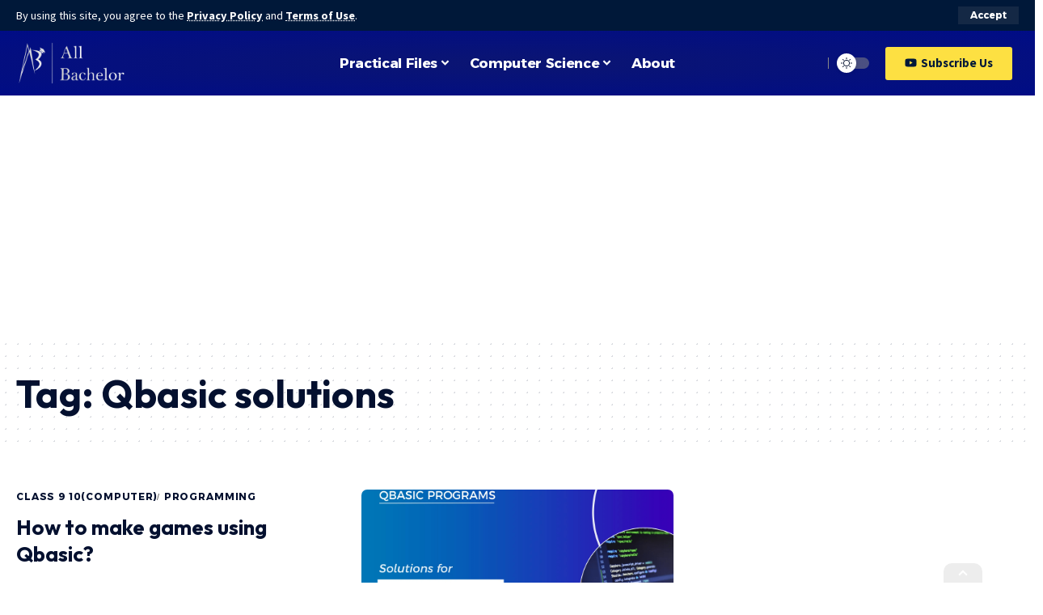

--- FILE ---
content_type: text/html; charset=utf-8
request_url: https://www.google.com/recaptcha/api2/aframe
body_size: 269
content:
<!DOCTYPE HTML><html><head><meta http-equiv="content-type" content="text/html; charset=UTF-8"></head><body><script nonce="MBvB9TC5bkBS4YjjmCMlxQ">/** Anti-fraud and anti-abuse applications only. See google.com/recaptcha */ try{var clients={'sodar':'https://pagead2.googlesyndication.com/pagead/sodar?'};window.addEventListener("message",function(a){try{if(a.source===window.parent){var b=JSON.parse(a.data);var c=clients[b['id']];if(c){var d=document.createElement('img');d.src=c+b['params']+'&rc='+(localStorage.getItem("rc::a")?sessionStorage.getItem("rc::b"):"");window.document.body.appendChild(d);sessionStorage.setItem("rc::e",parseInt(sessionStorage.getItem("rc::e")||0)+1);localStorage.setItem("rc::h",'1769269991442');}}}catch(b){}});window.parent.postMessage("_grecaptcha_ready", "*");}catch(b){}</script></body></html>